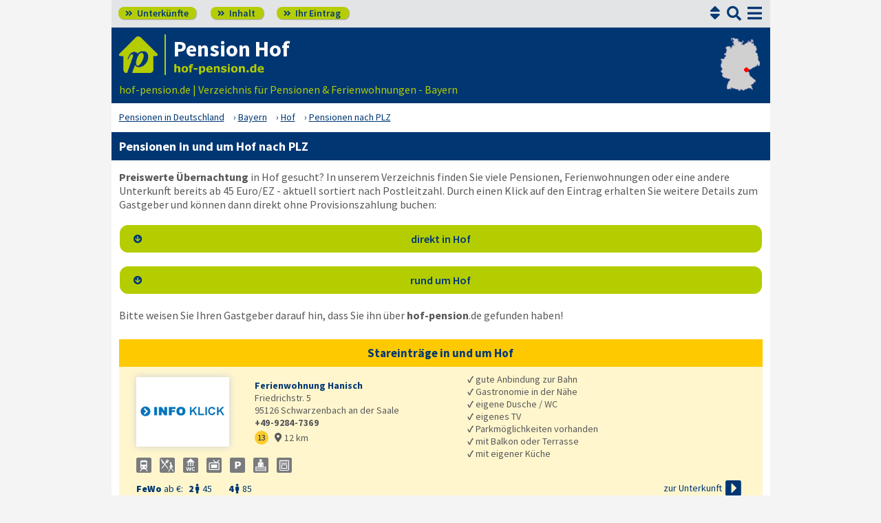

--- FILE ---
content_type: text/html; charset=UTF-8
request_url: https://www.deutsche-pensionen.de/pension-hof/
body_size: 11363
content:
<!DOCTYPE html>
<html lang="de">
<head>
<meta charset="utf-8">
<link rel="preload" href="https://www.deutsche-pensionen.de/fonts/fontawesome/webfonts/fa-solid-900.woff2?v=1.0.11" as="font" crossorigin>
<link rel="preload" href="https://www.deutsche-pensionen.de/fonts/ssp/WOFF2/TTF/SourceSansPro-Regular.ttf.woff2?v=1.0.11" as="font" crossorigin>
<link rel="preload" href="https://www.deutsche-pensionen.de/fonts/ssp/WOFF2/TTF/SourceSansPro-Semibold.ttf.woff2?v=1.0.11" as="font" crossorigin>
<link rel="preload" href="https://www.deutsche-pensionen.de/fonts/ssp/WOFF2/TTF/SourceSansPro-Bold.ttf.woff2?v=1.0.11" as="font" crossorigin>




<meta id="testViewport" name="viewport" content="width=device-width">
<script>
<!--
 if (screen.width < 320) {
		var mvp = document.getElementById('testViewport');
		mvp.setAttribute('content','width=320');
 }
 if (top.frames.length > 0) {
    top.location.href=self.location;
 }



//-->
</script>
<link name="cssDat" id="cssDat" rel="stylesheet" type="text/css" href="https://www.deutsche-pensionen.de/verzeichnis-_-P2.css?v=1.0.11">
<meta content="de" http-equiv="Language">
<meta name="robots" content="follow">
<meta name="description" content="▶️ Hof: 6 Pensionen, Zimmer, FeWo ab 45 € (Jan 2026) ✓ freundlich ✓ gepflegt ✓ ohne Provision ▶️ Direkt-Kontakt zum Vermieter - hier finden & buchen!">
<link rel="canonical" href="https://www.deutsche-pensionen.de/pension-hof/">
<link rel="shortcut icon" href="https://www.deutsche-pensionen.de/favicon.ico" title="Hof pension" />
<link rel="icon" type="image/png" href="https://www.deutsche-pensionen.de/favicon-96x96.png" sizes="96x96" />
<link rel="apple-touch-icon" href="https://www.deutsche-pensionen.de/apple-touch-icon-160x160.png">




<title>Pension Hof ➡️ preiswerte schöne Unterkunft finden</title>
<meta name="verification" content="9e0cf4b0f62da163612919440e3fb5b2" />

<meta name="referrer" content="origin">
	<script id="schemaItems" type="application/ld+json">{ "@context": "https://schema.org", "@type": "ItemList", "@id": "https://www.deutsche-pensionen.de/pension-hof/", "url": "https://www.deutsche-pensionen.de/pension-hof/", "name": "Pension Hof ➡️ preiswerte schöne Unterkunft finden", "numberOfItems": "6", "itemListElement": [ { "@type": "ListItem", "position": 1, "name":"Ferienwohnung Hanisch", "url":"95126-_zs_-ferienwohnung-hanisch.html" }, { "@type": "ListItem", "position": 2, "name":"Gästehaus Puchta", "url":"95030-_zs_-gaestehaus-puchta.html" }, { "@type": "ListItem", "position": 3, "name":"Ferienwohnung Pieper", "url":"95032-_zs_-ferienwohnung-pieper.html" }, { "@type": "ListItem", "position": 4, "name":"Apartment & Ferienwohnung Scholl", "url":"95028-_zs_-apartment-und-ferienwohnung-scholl.html" }, { "@type": "ListItem", "position": 5, "name":"Hotel Nevena", "url":"95028-_zs_-hotel-nevena.html" }, { "@type": "ListItem", "position": 6, "name":"Ferienwohnung Rosenhof", "url":"95028-_zs_-ferienwohnung-rosenhof.html" } ]}</script>
</head>


<body onLoad=" sortmenuAufBeiLaden();  sessionStorage.clear();">


<script type="text/javascript" src="https://www.deutsche-pensionen.de/js_eec.js?v=1.0.11" async></script>

			<span class="mobMenuHG">

				<a class="kopfnavi knpl" href="#ueh2stadt" title="Pensionsliste in und um Hof"><span class="fas">&#xf101;</span> Unterkünfte</a>			
								<a class="kopfnavi kninh" href="inhalt.html" title="Zur Inhaltsübersicht"><span class="fas">&#xf101;</span> Inhalt</a>
				
				
								<a class="kopfnavi knie" href="ihr-eintrag.html" title="Ihre Unterkunft eintragen & bewerben"><span class="fas">&#xf101;</span> Ihr Eintrag</a>


						
	
			<label for="kopfsf" class="fas kopfsf" onmousedown="suchfeldLeeren();">&#xf002;</label>
							<a href="#sprumaSort1" class="fas sortSprung" onClick="sortmenuAuf();" title="Zu den Sortiermöglichkeiten">&#xf0dc;</a>
				
			
		</span><!--mobMenüEndeHG-->
			
		
			<input type="checkbox" id="mmOX" class="mmOXinp">
			<label for="mmOX" class="mmOX">
				<span class="fa fa-bars mobmenuO"></span>
				<span class="fa fa-times mobmenuX"></span>
			</label>


			<div class="menu" onClick="menuZu();">
				<label for="mmOX"><div class="menuPunkte">
													<a class="hl" href="#stareintraege" title="Zu den Unterkünften" onClick="menuZu(); " >Unterkünfte</a>
									<div class="menuSub">
<a href="#sortierleisteMobE1" title="Zur Sortierung nach der Postleitzahl">sortiert nach Lage (PLZ)</a>
<a href="verzeichnis-dz.html#sortierleisteMobE1" title="Zur Sortierung nach Preis für 2 Personen">sortiert nach Preis (2 Pers.)</a>
<a href="#sprumaSort1" title="Weitere Sortiermöglichkeiten" onClick="sortmenuAuf();" >weitere Sortierungen</a>
</div><!--menuSub ENDE-->
									<a class="std" href="inhalt.html" title="Erläuterungen der einzelnen Menüpunkte"  onClick="menuZu(); " >Inhalt</a>
									<!--Kein Sub-Menü!-->
									<a class="std" href="ihr-eintrag.html" title="Hier können Sie Ihre Unterkunft auf www.hof-pension.de eintragen."  onClick="menuZu(); " >Ihr Eintrag</a>
									<!--Kein Sub-Menü!-->
									<a class="std" href="aktuelles.html" title="Neue Einträge auf www.hof-pension.de sowie aktuelle Meldungen aus den Unterkünften"  onClick="menuZu(); " >Aktuelles</a>
									<!--Kein Sub-Menü!-->
									<a class="std" href="infos-stadt-hof.html" title="Infos zur Stadt Hof"  onClick="menuZu(); " >Infos zur Stadt </a>
									<!--Kein Sub-Menü!-->
			
				</div></label><!--menuPunkte Ende-->
			</div><!-- div menu ENDE-->







<div class="menuPH"></div>

	<a class="spruma" id="top"></a>
	<div class="ganzeSeite">
		
	
		<div class="kopf pKopf">
	
									<input class="kopfsf" id="kopfsf" type="checkbox" onChange="document.getElementById('suchfeld').focus();">
			<div class="kopfsf">
				<form name="sufu" id="sufu" method="post" action="https://www.deutsche-pensionen.de/suchseite.html">
				<span class="kopfsftxt">Suche Unterkunft in</span>
				<input class="dblau" name="suchfeld" id="suchfeld" type="text" placeholder="(Stadtname oder PLZ)" onblur="versenden();"><span class="fas sfl1" onclick="versenden();">&#xf002;</span>
				</form>
			</div>



	
	
								<div class="iconzeileTab"><div class="iconzeile">
					<a class="iconlink" href="https://www.deutsche-pensionen.de/pension-hof/"
						 title="Gastgeber-Verzeichnis für Hof"><img src="https://www.deutsche-pensionen.de/bilder/dp-icon.png" alt="Icon deutsche-pensionen.de"></a>



					
					<div class="a1deupen">
						<strong class="sitreaus orig_H1">Pension Hof</strong>						<br><span class="zdNhkProj"><img src="https://www.deutsche-pensionen.de/_dompic/hof-72-0-invstd.png" alt="hof-pension.de" 
																				style="width:133px; "></span>					</div>



					



				</div></div>


								<span class="a1su">				
				hof-pension.de | Verzeichnis für Pensionen & Ferienwohnungen - Bayern				</span>



				<a class="kopfkarte" href="https://www.deutsche-pensionen.de/landkarte.html" title="preiswerte Gastgeber in Deutschland via Landkarte finden" style="height:clamp(77px, 100%, 100%); width:57px;"><img src="https://www.deutsche-pensionen.de/bilder/kopfkarten/hof.png" alt="Mini-Karte mit Lage der Region Hof in Rot, Link zur großen Karte mit Pensionsportalen in ganz Deutschland" style="width:57px; height:77px;"></a>


			</div><!--Kopf ende-->
				
	

			


				<div class="breadcrumbs">
						<ul class="breadcrumbs" itemscope itemtype="https://schema.org/BreadcrumbList">
<li itemprop="itemListElement" itemscope itemtype="https://schema.org/ListItem" class="bcoe">
<a itemprop="item" href="https://www.deutsche-pensionen.de" title="Pensionen in Deutschland">
<span itemprop="name">Pensionen in Deutschland</span></a>
<meta itemprop="position" content="1" />
</li>
<li itemprop="itemListElement" itemscope itemtype="https://schema.org/ListItem">
<a itemprop="item" href="https://www.deutsche-pensionen.de/Bayern.html" title="Bayern (Bundesland)">
<span itemprop="name">Bayern</span></a>
<meta itemprop="position" content="2" />
</li>
<li itemprop="itemListElement" itemscope itemtype="https://schema.org/ListItem">
<a itemprop="item" href="/pension-hof/" title="Hof ">
<span itemprop="name">Hof </span></a>
<meta itemprop="position" content="3" />
</li>
<li itemprop="itemListElement" itemscope itemtype="https://schema.org/ListItem">
<a itemprop="item" href="#stareintraege" title="Pensionen nach PLZ">
<span itemprop="name">Pensionen nach PLZ</span></a>
<meta itemprop="position" content="4" />
</li>

</ul>
				</div>

	
	
	
	

						
		
		





				


<div class="stdtxt">

	<h1>Pensionen in und um Hof nach PLZ</h1>

			<b>Preiswerte Übernachtung</b> in Hof gesucht? In unserem Verzeichnis finden Sie viele Pensionen, Ferienwohnungen oder eine andere Unterkunft bereits ab 45 Euro/EZ - aktuell sortiert nach Postleitzahl. Durch einen Klick auf den Eintrag erhalten Sie weitere Details zum Gastgeber und können dann direkt ohne Provisionszahlung buchen:
		
		
	<br>
	<span class="P2SB_Knoepfe">
		<a class="spruma" id="keinepassende"></a>
		<a class="grueKnoNachUnt" href="#stareintraege" title="direkt in Hof"><span class="nupf">&#xf0ab;</span><span>direkt in Hof</span></a>
		<br>
					<a  class="grueKnoNachUnt" href="#umgebung" title="rund um Hof"><span class="nupf">&#xf0ab;</span><span>rund um Hof</span></a><br class="usb">
				</span>

	

	Bitte weisen Sie Ihren Gastgeber darauf hin, dass Sie ihn über <span class="nowrap"><strong>hof-pension</strong>.de</span> gefunden haben!
	<br>
					

	
	

					
				
	<a class="spruma" id="ueberAdSense"></a>

				




			
										
					
					
									
					

				


     
<br>




	<a class="spruma" id="stareintraege"></a>
	

	<h2 class="tabUeber tu_w_hgdgelb at5">Stareinträge in und um Hof</h2>	
	
	
	
	
	

 
<span class="eintragstabelle seTab">

	<br class="usb"><a class="spruma" id="ferienwohnung-hanisch"></a><span class="ez_eintrag vSE" itemscope itemtype="https://schema.org/LodgingBusiness">
						<span class="vBild vbKR  vSE">
							
							 
							 <a href="95126-_zs_-ferienwohnung-hanisch.html" title="Schwarzenbach an der Saale: Ferienwohnung Hanisch"><img class="vsb vsbBreite" src="https://www.deutsche-pensionen.de/bilder/nkb.png" alt="Ferienwohnung Hanisch in Schwarzenbach an der Saale"  loading="lazy" itemprop="image"></a>						</span><!--vBildEnde-->
						

						<span class="vAdresse vSE">
							
							
							
								<strong class="dblau" itemprop="name"><a class="ern" href="95126-_zs_-ferienwohnung-hanisch.html" title="Schwarzenbach an der Saale: Ferienwohnung Hanisch">Ferienwohnung Hanisch</a><br></strong>
								<span itemprop="address" itemscope itemtype="https://schema.org/PostalAddress"><span itemprop="streetAddress">Friedrichstr. 5<br>
</span><span itemprop="postalCode">95126</span> <span itemprop="addressLocality">Schwarzenbach an der Saale<br></span>								</span>
								<b><span itemprop="telephone">+49-9284-7369</span><br></b>							
							<span><span class="a"><a class="segelb" href="#karteUmgebung" title="Zur Karte" onClick="bw('punktkarteUmg', 'https://www.deutsche-pensionen.de/_karte/_karte_umg_pension-hof_nr_13.png', 'akkKarteUmg','0')">13</a></span>
																
							<a class="mobKM hovtodblau" href="#karteUmgebung" title="Zur Karte" onClick="bw('punktkarteUmg', 'https://www.deutsche-pensionen.de/_karte/_karte_umg_pension-hof_nr_13.png', 'akkKarteUmg','0')"><span class="fa">&#xf3c5;</span> 12 km</a></span><br class="usb">
						</span>


													
							
								
							
								<span class="vPreiseZ vSE"><b class="dblau"><span><span class="mprTxt">FeWo <span class="fwreg">ab &euro;:</span></span><span class="mprPrZ"><span class="mprPr"><span class="mAbstM">2<span class="fa" title="Personen">&#xf183;</span></span> <span class="fwreg">45</span></span>
<span class="mprPr"><span class="mAbstM">4<span class="fa" title="Personen">&#xf183;</span></span> <span class="fwreg">85</span></span>
</span><!--mprPrZ--></span></b><br class="usb"></span>

									
									
		
							
							 
							
							
							<span class="vSymbole vSE"><span>
							<span class="mitTT sin si_pens-bahnanbindung" ontouchstart="toggleNext(this);"></span>
<span name="ttem" class="ttInhalt" ontouchstart="toggleThis(this);">gute Anbindung zur Bahn</span>

<span class="mitTT sin si_pens-gastronah" ontouchstart="toggleNext(this);"></span>
<span name="ttem" class="ttInhalt" ontouchstart="toggleThis(this);">Gastronomie in der Nähe</span>

<span class="mitTT sin si_pens-dusche-wc" ontouchstart="toggleNext(this);"></span>
<span name="ttem" class="ttInhalt" ontouchstart="toggleThis(this);">eigene Dusche / WC</span>

<span class="mitTT sin si_pens-tv" ontouchstart="toggleNext(this);"></span>
<span name="ttem" class="ttInhalt" ontouchstart="toggleThis(this);">eigenes TV</span>

<span class="mitTT sin si_pens-parkmoeglichkeiten" ontouchstart="toggleNext(this);"></span>
<span name="ttem" class="ttInhalt" ontouchstart="toggleThis(this);">Parkmöglichkeiten vorhanden</span>

<span class="mitTT sin si_pens-balkon-terrasse" ontouchstart="toggleNext(this);"></span>
<span name="ttem" class="ttInhalt" ontouchstart="toggleThis(this);">mit Balkon oder Terrasse</span>

<span class="mitTT sin si_pens-eigene-kueche" ontouchstart="toggleNext(this);"></span>
<span name="ttem" class="ttInhalt" ontouchstart="toggleThis(this);">mit eigener Küche</span>

							</span></span>
													<span class="taL vTextBreit vSE">
								<span><b>✓</b> gute Anbindung zur Bahn<br></span><span><b>✓</b> Gastronomie in der Nähe<br></span><span><b>✓</b> eigene Dusche / WC<br></span><span><b>✓</b> eigenes TV<br></span><span><b>✓</b> Parkmöglichkeiten vorhanden<br></span><span><b>✓</b> mit Balkon oder Terrasse<br></span><span><b>✓</b> mit eigener Küche<br></span>							</span>
											
							
						
							
													<span class="vInfo vSE"><span class="inlbl vaM"><a href="95126-_zs_-ferienwohnung-hanisch.html" title="Schwarzenbach an der Saale b. Hof: Ferienwohnung Hanisch"><span class="dpzu1">zur Unterkunft</span> <span class="nurMobil dpzu2">Info</span> <span class="fa">&#xf152;</span></a></span></span>
														
							
						
						
					</span><!--ez_eintrag Ende-->	


					

 	
	<span class="ez_FV vSE"><b>Für Vermieter:</b> Interesse an einem Stareintrag?<br class="usb"> <a class="pfli_fltstd" href="ihr-eintrag-se.html" title="Für Vermieter: Stareintrag buchen!">Hier klicken für mehr <span class="inflang">Informationen</span><span class="usb"> / </span><span class="infkurz">Infos</span></a>
	</span>
	

</span><!--Eintragstabelle ENDE-->     


<br>



	<a class="spruma" id="ueh2stadt"></a>
		<a class="spruma" id="sortierleisteMobE1B"></a>
	

	<a class="spruma" id="karte"></a>
<h2 class="tabUeber tu_w_hgdb at5">Pensionen etc. direkt in Hof</h2>	
	
	
	
	
	

 
<span class="eintragstabelle">

	<span class="kartenbereichTab kbtNorKarte">



	<input type="checkbox" id="akkKarte" class="akkKarte">
	<label for="akkKarte" class="akKnopf akkKarte at10" onClick="kartezentr('punktkarte', 'https://www.deutsche-pensionen.de/_karte/_karte_pension-hof.png')" title="Kartenansicht öffnen/schließen">
			Kartenansicht
			<span class="fa akkAuf">&#xf13a;</span>
			<span class="fa akkZu">&#xf139;</span>
		
	</label>
	<span class="ausklappKarte">
		<span class="kasutext">
					Kartensuche: Klick auf die Punkte <img class="vaM" src="https://www.deutsche-pensionen.de/bilder/kp-bsp.png" alt="(0)" style="width:17px; height:17px;">  führt zum Detaileintrag<br>
		</span>
		
				

					<span class="inhaltKartenbereich">
								<span class="inhaltKBpunkte" id="punktkartescroll">
									<span class="kartenanker" id="karteStadt"></span>

						
			<img name="punktkarte" id="punktkarte" 
					src="https://www.deutsche-pensionen.de/_karte/_karte_pension-hof.png"
					alt="Karte mit Pensionen und anderen Unterkünften in Hof" usemap="#Punktkarte"
					style="width:450px; height:342px;">
			
			<!-- Linkmap-->
			<map name="Punktkarte">
			<area shape="circle" coords="278,163,8" href="#ferienwohnung-rosenhof" alt="14: Ferienwohnung Rosenhof" title="14: Ferienwohnung Rosenhof">
<area shape="circle" coords="312,150,8" href="#hotel-nevena" alt="2: Hotel Nevena" title="2: Hotel Nevena">
<area shape="circle" coords="292,88,8" href="#apartment-und-ferienwohnung-scholl" alt="3: Apartment & Ferienwohnung Scholl" title="3: Apartment & Ferienwohnung Scholl">
<area shape="circle" coords="123,180,8" href="#gaestehaus-puchta" alt="4: Gästehaus Puchta" title="4: Gästehaus Puchta">
<area shape="circle" coords="168,259,8" href="#ferienwohnung-pieper" alt="5: Ferienwohnung Pieper" title="5: Ferienwohnung Pieper">
<area shape="circle" coords="350,324,8" href="#ferienwohnung-hanisch" alt="13: Ferienwohnung Hanisch in Schwarzenbach an der Saale" title="13: Ferienwohnung Hanisch in Schwarzenbach an der Saale">
			</map>
			
			</span>

			<span class="inhaltKBumgebung">
							<a href="#umgebung" title="Zur Umgebung Hof"><img src="bilder/umgebungskarte_klein.png" class="ugkk" alt="Die Umgebungskarte" style="width:160px; height:126px;"><br></a>
				 <a class="pfli_fltstd aglink" href="#umgebung" title="Zur Umgebung Hof"><b>Unterkünfte im Umland</b></a>
							 
			</span>
			
			
		</span><!--inhaltKartenbereich ENDE-->
	</span><!--ausklappKarte ENDE-->
</span>					<a class="spruma" id="sprumaSort1"></a>	
		<span class="sortierbereich"><a class="spruma" id="sortierleisteMobE1"></a>				<input type="checkbox" id="akkSort1" class="akkSort1">
				<label for="akkSort1" class="akKnopf akkSortAllg akkSort1">
						Sortierung nach: PLZ						<span class="fa akkAuf">&#xf13a;</span>
						<span class="fa akkZu">&#xf139;</span>
					
				</label><br>
				

		<span class="inhaltSortierleiste">
				<a class="spruma" id="sortierleiste1"></a>
					




					
					<input type="checkbox" id="shMehr" class="shMehr">
					<label for="shMehr" class="shMehr" title="Informationen zur Sortierung"><img class="fzRota " src="https://www.deutsche-pensionen.de/bilder/fz.png" alt="?" aria-hidden="true"></label>
										
					<span class="shText" name="sortHinweis">
						Die untenstehende Liste kann sortiert werden.<br>
						Für eine Sortierung der Liste der Unterkünfte bitte auf das gewünschte Kriterium klicken.<br>
						Hinweis: Die gelb unterlegten Stareinträge bleiben von der Sortierung ausgenommen und stehen immer am Tabellenkopf; danach folgen die Bildeinträge

						und schließlich die restlichen sortierten Einträge (beide jeweils in sich sortiert)!					</span>					

	









					
					<span class="sl_lp">
						<br class="usb"><span class="korange"><b> Postleitzahl</b></span><br class="usb"><a class="pfli_fltstd" href="verzeichnis-km.html" title="Zur Sortierung nach Entfernung zum Zentrum">km zur City</a><br class="usb"><br class="usb"><a class="pfli_fltstd" href="verzeichnis-ez.html" title="Zur Sortierung nach Preis für eine Person">Preis: 1 Pers.</a><br class="usb"><a class="pfli_fltstd" href="verzeichnis-dz.html" title="Zur Sortierung nach Preis für zwei Personen">Preis: 2 Pers.</a><br class="usb"><a class="pfli_fltstd" href="verzeichnis-3z.html" title="Zur Sortierung nach Preis für drei Personen">Preis: 3 Pers.</a><br class="usb"><a class="pfli_fltstd" href="verzeichnis-ferienwohnung.html" title="Zur Sortierung nach Preis der Ferienwohnung">Preis: FeWo</a>						
					</span>

				
				
		</span><!--inhaltSortierleiste ENDE-->
	</span>
	<a class="spruma" id="haupttabelle"></a><br class="usb"><a class="spruma" id="gaestehaus-puchta"></a><span class="ez_eintrag" itemscope itemtype="https://schema.org/LodgingBusiness">
						<span class="vBild">
							
							 
							 									<img class="vsb vsbKS vsbBreite" src="https://www.deutsche-pensionen.de/bilder/nkbkl.png" itemprop="image"  loading="lazy" alt="Kein Bild">
															</span><!--vBildEnde-->
						

						<span class="vAdresse">
							
							
							
								<strong class="dblau" itemprop="name">Gästehaus Puchta<br></strong>
								<span itemprop="address" itemscope itemtype="https://schema.org/PostalAddress"><span itemprop="streetAddress">Alte Helmbrechtser Straße 34<br>
</span><span itemprop="postalCode">95030</span> <span itemprop="addressLocality">Hof<br></span>								</span>
								<b><span itemprop="telephone" class="sezep">+49-9281-1604366</span><br></b>							
							<span><span class="a"><a href="#karteStadt" title="Zur Karte" onClick="bw('punktkarte', 'https://www.deutsche-pensionen.de/_karte/_karte_pension-hof_nr_4.png', 'akkKarte' ,'0')">4</a></span>
																
							<a class="mobKM hovtodblau" href="#karteStadt" title="Zur Karte" onClick="bw('punktkarte', 'https://www.deutsche-pensionen.de/_karte/_karte_pension-hof_nr_4.png', 'akkKarte' ,'0')"><span class="fa">&#xf3c5;</span> 5 km</a></span><br class="usb">
						</span>


													
							
								
							
								<span class="vPreiseZ"><b class="dblau"><span><span class="mprTxt">Zi. <span class="fwreg">ab &euro;:</span></span><span class="mprPrZ"><span class="mprPr"><span class="mAbstM">1<span class="fa" title="Person">&#xf183;</span></span> <span class="fwreg">a.A.</span></span>
<span class="mprPr"><span class="mAbstM">2<span class="fa" title="Personen">&#xf183;</span></span> <span class="fwreg">a.A.</span></span>
</span><!--mprPrZ--></span></b><br class="usb"></span>

									
									
		
							
							 
							
							
							<span class="vSymbole"><span>
							<span class="mitTT sin si_pens-gastro-im-haus" ontouchstart="toggleNext(this);"></span>
<span name="ttem" class="ttInhalt" ontouchstart="toggleThis(this);">Gastronomie im Haus</span>

<span class="mitTT sin si_pens-fruehstuecksraum" ontouchstart="toggleNext(this);"></span>
<span name="ttem" class="ttInhalt" ontouchstart="toggleThis(this);">mit Frühstücksraum</span>

<span class="mitTT sin si_pens-parkmoeglichkeiten" ontouchstart="toggleNext(this);"></span>
<span name="ttem" class="ttInhalt" ontouchstart="toggleThis(this);">Parkmöglichkeiten vorhanden</span>

<span class="mitTT sin si_pens-saal-feierlichkeiten" ontouchstart="toggleNext(this);"></span>
<span name="ttem" class="ttInhalt" ontouchstart="toggleThis(this);">Saal für Feierlichkeiten verfügbar</span>

							</span></span>
													<span class="taL vTextBreit">
								<span><b>✓</b> Gastronomie im Haus<br></span><span><b>✓</b> mit Frühstücksraum<br></span><span><b>✓</b> Parkmöglichkeiten vorhanden<br></span><span><b>✓</b> Saal für Feierlichkeiten verfügbar<br></span>							</span>
											
							
						
							
													<span class="vInfo"><span class="inlbl vaM"></span></span>
														
							
						
						
					</span><!--ez_eintrag Ende-->	
<br class="usb"><a class="spruma" id="ferienwohnung-pieper"></a><span class="ez_eintrag" itemscope itemtype="https://schema.org/LodgingBusiness">
						<span class="vBild">
							
							 
							 <a href="95032-_zs_-ferienwohnung-pieper.html" title="Hof: Ferienwohnung Pieper"><img class="vsb vsbBreite" src="https://www.deutsche-pensionen.de/bilder/nkb.png" alt="Ferienwohnung Pieper in Hof"  loading="lazy" itemprop="image"></a>						</span><!--vBildEnde-->
						

						<span class="vAdresse">
							
							
							
								<strong class="dblau" itemprop="name"><a class="ern" href="95032-_zs_-ferienwohnung-pieper.html" title="Hof: Ferienwohnung Pieper">Ferienwohnung Pieper</a><br></strong>
								<span itemprop="address" itemscope itemtype="https://schema.org/PostalAddress"><span itemprop="streetAddress">Pirk 6<br>
</span><span itemprop="postalCode">95032</span> <span itemprop="addressLocality">Hof<br></span>								</span>
								<b><span itemprop="telephone">+49-9292-943399</span><br></b>							
							<span><span class="a"><a href="#karteStadt" title="Zur Karte" onClick="bw('punktkarte', 'https://www.deutsche-pensionen.de/_karte/_karte_pension-hof_nr_5.png', 'akkKarte' ,'0')">5</a></span>
																
							<a class="mobKM hovtodblau" href="#karteStadt" title="Zur Karte" onClick="bw('punktkarte', 'https://www.deutsche-pensionen.de/_karte/_karte_pension-hof_nr_5.png', 'akkKarte' ,'0')"><span class="fa">&#xf3c5;</span> 6 km</a></span><br class="usb">
						</span>


													
							
								
							
								<span class="vPreiseZ"><b class="dblau"><span><span class="mprTxt">Zi. <span class="fwreg">ab &euro;:</span></span><span class="mprPrZ"><span class="mprPr"><span class="mAbstM">1<span class="fa" title="Person">&#xf183;</span></span> <span class="fwreg">a.A.</span></span>
<span class="mprPr"><span class="mAbstM">2<span class="fa" title="Personen">&#xf183;</span></span> <span class="fwreg">a.A.</span></span>
</span><!--mprPrZ--><br><span class="mprTxt">FeWo <span class="fwreg">ab &euro;:</span></span><span class="mprPrZ"><span class="mprPr"><span class="fwreg">a.A.</span></span></span><!--mprPrZ--></span></b><br class="usb"></span>

									
									
		
							
							 
							
							
							<span class="vSymbole"><span>
							<span class="mitTT sin si_pens-im-gruenen-gelegen" ontouchstart="toggleNext(this);"></span>
<span name="ttem" class="ttInhalt" ontouchstart="toggleThis(this);">im Grünen gelegen</span>

<span class="mitTT sin si_pens-gastro-im-haus" ontouchstart="toggleNext(this);"></span>
<span name="ttem" class="ttInhalt" ontouchstart="toggleThis(this);">Gastronomie im Haus</span>

<span class="mitTT sin si_pens-parkmoeglichkeiten" ontouchstart="toggleNext(this);"></span>
<span name="ttem" class="ttInhalt" ontouchstart="toggleThis(this);">Parkmöglichkeiten vorhanden</span>

<span class="mitTT sin si_pens-saal-feierlichkeiten" ontouchstart="toggleNext(this);"></span>
<span name="ttem" class="ttInhalt" ontouchstart="toggleThis(this);">Saal für Feierlichkeiten verfügbar</span>

							</span></span>
													<span class="taL vTextBreit">
								<span><b>✓</b> im Grünen gelegen<br></span><span><b>✓</b> Gastronomie im Haus<br></span><span><b>✓</b> Parkmöglichkeiten vorhanden<br></span><span><b>✓</b> Saal für Feierlichkeiten verfügbar<br></span>							</span>
											
							
						
							
													<span class="vInfo"><span class="inlbl vaM"><a href="95032-_zs_-ferienwohnung-pieper.html" title="Hof: Ferienwohnung Pieper"><span class="dpzu1">zur Unterkunft</span> <span class="nurMobil dpzu2">Info</span> <span class="fa">&#xf152;</span></a></span></span>
														
							
						
						
					</span><!--ez_eintrag Ende-->	
<br class="usb"><a class="spruma" id="apartment-und-ferienwohnung-scholl"></a><span class="ez_eintrag" itemscope itemtype="https://schema.org/LodgingBusiness">
						<span class="vBild">
							
							 
							 <a href="95028-_zs_-apartment-und-ferienwohnung-scholl.html" title="Hof: Apartment & Ferienwohnung Scholl"><img class="vsb vsbBreite" src="https://www.deutsche-pensionen.de/bilder/nkb.png" alt="Apartment & Ferienwohnung Scholl in Hof"  loading="lazy" itemprop="image"></a>						</span><!--vBildEnde-->
						

						<span class="vAdresse">
							
							
							
								<strong class="dblau" itemprop="name"><a class="ern" href="95028-_zs_-apartment-und-ferienwohnung-scholl.html" title="Hof: Apartment & Ferienwohnung Scholl">Apartment & Ferienwohnung Scholl</a><br></strong>
								<span itemprop="address" itemscope itemtype="https://schema.org/PostalAddress"><span itemprop="streetAddress">Brunhildweg 8<br>
</span><span itemprop="postalCode">95028</span> <span itemprop="addressLocality">Hof<br></span>								</span>
								<b><span itemprop="telephone">+49-9281-86384</span><br></b>							
							<span><span class="a"><a href="#karteStadt" title="Zur Karte" onClick="bw('punktkarte', 'https://www.deutsche-pensionen.de/_karte/_karte_pension-hof_nr_3.png', 'akkKarte' ,'218')">3</a></span>
																
							<a class="mobKM hovtodblau" href="#karteStadt" title="Zur Karte" onClick="bw('punktkarte', 'https://www.deutsche-pensionen.de/_karte/_karte_pension-hof_nr_3.png', 'akkKarte' ,'218')"><span class="fa">&#xf3c5;</span> 1 km</a></span><br class="usb">
						</span>


													
							
								
							
								<span class="vPreiseZ"><b class="dblau"><span><span class="mprTxt">Zi. <span class="fwreg">ab &euro;:</span></span><span class="mprPrZ"><span class="mprPr"><span class="mAbstM">1<span class="fa" title="Person">&#xf183;</span></span> <span class="fwreg">a.A.</span></span>
<span class="mprPr"><span class="mAbstM">2<span class="fa" title="Personen">&#xf183;</span></span> <span class="fwreg">60</span></span>
</span><!--mprPrZ--><br><span class="mprTxt">FeWo <span class="fwreg">ab &euro;:</span></span><span class="mprPrZ"><span class="mprPr"><span class="mAbstM">1<span class="fa" title="Personen">&#xf183;</span></span> <span class="fwreg">55</span></span>
<span class="mprPr"><span class="mAbstM">4<span class="fa" title="Personen">&#xf183;</span></span> <span class="fwreg">a.A.</span></span>
</span><!--mprPrZ--></span></b><br class="usb"></span>

									
									
		
							
							 
							
							
							<span class="vSymbole"><span>
							<span class="mitTT sin si_pens-zentrumsnah" ontouchstart="toggleNext(this);"></span>
<span name="ttem" class="ttInhalt" ontouchstart="toggleThis(this);">zentrumsnah gelegen</span>

<span class="mitTT sin si_pens-im-gruenen-gelegen" ontouchstart="toggleNext(this);"></span>
<span name="ttem" class="ttInhalt" ontouchstart="toggleThis(this);">im Grünen gelegen</span>

<span class="mitTT sin si_pens-dusche-wc" ontouchstart="toggleNext(this);"></span>
<span name="ttem" class="ttInhalt" ontouchstart="toggleThis(this);">eigene Dusche / WC</span>

<span class="mitTT sin si_pens-tv" ontouchstart="toggleNext(this);"></span>
<span name="ttem" class="ttInhalt" ontouchstart="toggleThis(this);">eigenes TV</span>

<span class="mitTT sin si_pens-balkon-terrasse" ontouchstart="toggleNext(this);"></span>
<span name="ttem" class="ttInhalt" ontouchstart="toggleThis(this);">mit Balkon oder Terrasse</span>

<span class="mitTT sin si_pens-wlan" ontouchstart="toggleNext(this);"></span>
<span name="ttem" class="ttInhalt" ontouchstart="toggleThis(this);">kabelloser Internetanschluss (WLAN)</span>

<span class="mitTT sin si_pens-nichtraucher" ontouchstart="toggleNext(this);"></span>
<span name="ttem" class="ttInhalt" ontouchstart="toggleThis(this);">Nichtrauchereinrichtung</span>

							</span></span>
													<span class="taL vTextBreit">
								<span><b>✓</b> zentrumsnah gelegen<br></span><span><b>✓</b> im Grünen gelegen<br></span><span><b>✓</b> eigene Dusche / WC<br></span><span><b>✓</b> eigenes TV<br></span><span><b>✓</b> mit Balkon oder Terrasse<br></span><span><b>✓</b> kabelloser Internetanschluss (WLAN)<br></span><span><b>✓</b> Nichtrauchereinrichtung<br></span>							</span>
											
							
						
							
													<span class="vInfo"><span class="inlbl vaM"><a href="95028-_zs_-apartment-und-ferienwohnung-scholl.html" title="Hof: Apartment & Ferienwohnung Scholl"><span class="dpzu1">zur Unterkunft</span> <span class="nurMobil dpzu2">Info</span> <span class="fa">&#xf152;</span></a></span></span>
														
							
						
						
					</span><!--ez_eintrag Ende-->	
<br class="usb"><a class="spruma" id="hotel-nevena"></a><span class="ez_eintrag" itemscope itemtype="https://schema.org/LodgingBusiness">
						<span class="vBild">
							
							 
							 									<img class="vsb vsbKS vsbBreite" src="https://www.deutsche-pensionen.de/bilder/nkbkl.png" itemprop="image"  loading="lazy" alt="Kein Bild">
															</span><!--vBildEnde-->
						

						<span class="vAdresse">
							
							
							
								<strong class="dblau" itemprop="name">Hotel Nevena<br></strong>
								<span itemprop="address" itemscope itemtype="https://schema.org/PostalAddress"><span itemprop="streetAddress">Jaspisstein 19<br>
</span><span itemprop="postalCode">95028</span> <span itemprop="addressLocality">Hof<br></span>								</span>
								<b><span itemprop="telephone">+49-9281-40763</span><br></b>							
							<span><span class="a"><a href="#karteStadt" title="Zur Karte" onClick="bw('punktkarte', 'https://www.deutsche-pensionen.de/_karte/_karte_pension-hof_nr_2.png', 'akkKarte' ,'233')">2</a></span>
																
							<a class="mobKM hovtodblau" href="#karteStadt" title="Zur Karte" onClick="bw('punktkarte', 'https://www.deutsche-pensionen.de/_karte/_karte_pension-hof_nr_2.png', 'akkKarte' ,'233')"><span class="fa">&#xf3c5;</span> 1 km</a></span><br class="usb">
						</span>


													
							
								
							
								<span class="vPreiseZ"><b class="dblau"><span><span class="mprTxt">Zi. <span class="fwreg">ab &euro;:</span></span><span class="mprPrZ"><span class="mprPr"><span class="mAbstM">1<span class="fa" title="Person">&#xf183;</span></span> <span class="fwreg">a.A.</span></span>
<span class="mprPr"><span class="mAbstM">2<span class="fa" title="Personen">&#xf183;</span></span> <span class="fwreg">a.A.</span></span>
<span class="mprPr"><span class="mAbstM">3<span class="fa" title="Personen">&#xf183;</span></span> <span class="fwreg">a.A.</span></span>
</span><!--mprPrZ--></span></b><br class="usb"></span>

									
									
		
							
							 
							
							
							<span class="vSymbole"><span>
							<span class="mitTT sin si_pens-zentrumsnah" ontouchstart="toggleNext(this);"></span>
<span name="ttem" class="ttInhalt" ontouchstart="toggleThis(this);">zentrumsnah gelegen</span>

<span class="mitTT sin si_pens-gastro-im-haus" ontouchstart="toggleNext(this);"></span>
<span name="ttem" class="ttInhalt" ontouchstart="toggleThis(this);">Gastronomie im Haus</span>

<span class="mitTT sin si_pens-dusche-wc" ontouchstart="toggleNext(this);"></span>
<span name="ttem" class="ttInhalt" ontouchstart="toggleThis(this);">eigene Dusche / WC</span>

<span class="mitTT sin si_pens-parkmoeglichkeiten" ontouchstart="toggleNext(this);"></span>
<span name="ttem" class="ttInhalt" ontouchstart="toggleThis(this);">Parkmöglichkeiten vorhanden</span>

							</span></span>
													<span class="taL vTextBreit">
								<span><b>✓</b> zentrumsnah gelegen<br></span><span><b>✓</b> Gastronomie im Haus<br></span><span><b>✓</b> eigene Dusche / WC<br></span><span><b>✓</b> Parkmöglichkeiten vorhanden<br></span>							</span>
											
							
						
							
													<span class="vInfo"><span class="inlbl vaM"></span></span>
														
							
						
						
					</span><!--ez_eintrag Ende-->	
<br class="usb"><a class="spruma" id="ferienwohnung-rosenhof"></a><span class="ez_eintrag" itemscope itemtype="https://schema.org/LodgingBusiness">
						<span class="vBild">
							
							 
							 <a href="95028-_zs_-ferienwohnung-rosenhof.html" title="Hof: Ferienwohnung Rosenhof"><img class="vsb vsbBreite" src="https://www.deutsche-pensionen.de/bilder/nkb.png" alt="Ferienwohnung Rosenhof in Hof"  loading="lazy" itemprop="image"></a>						</span><!--vBildEnde-->
						

						<span class="vAdresse">
							
							
							
								<strong class="dblau" itemprop="name"><a class="ern" href="95028-_zs_-ferienwohnung-rosenhof.html" title="Hof: Ferienwohnung Rosenhof">Ferienwohnung Rosenhof</a><br></strong>
								<span itemprop="address" itemscope itemtype="https://schema.org/PostalAddress"><span itemprop="streetAddress">Marienstraße 96<br>
</span><span itemprop="postalCode">95028</span> <span itemprop="addressLocality">Hof<br></span>								</span>
								<b><span itemprop="telephone" class="sezep">+49-176-39876220</span><br></b>							
							<span><span class="a"><a href="#karteStadt" title="Zur Karte" onClick="bw('punktkarte', 'https://www.deutsche-pensionen.de/_karte/_karte_pension-hof_nr_14.png', 'akkKarte' ,'207')">14</a></span>
																
							<a class="mobKM hovtodblau" href="#karteStadt" title="Zur Karte" onClick="bw('punktkarte', 'https://www.deutsche-pensionen.de/_karte/_karte_pension-hof_nr_14.png', 'akkKarte' ,'207')"><span class="fa">&#xf3c5;</span> 0 km</a></span><br class="usb">
						</span>


													
							
								
							
								<span class="vPreiseZ"><b class="dblau"><span><span class="mprTxt">FeWo <span class="fwreg">ab &euro;:</span></span><span class="mprPrZ"><span class="mprPr"><span class="mAbstM">1<span class="fa" title="Personen">&#xf183;</span></span> <span class="fwreg">55</span></span>
<span class="mprPr"><span class="mAbstM">4<span class="fa" title="Personen">&#xf183;</span></span> <span class="fwreg">85</span></span>
</span><!--mprPrZ--></span></b><br class="usb"></span>

									
									
		
							
							 
							
							
							<span class="vSymbole"><span>
							<span class="mitTT sin si_pens-zentrumsnah" ontouchstart="toggleNext(this);"></span>
<span name="ttem" class="ttInhalt" ontouchstart="toggleThis(this);">zentrumsnah gelegen</span>

<span class="mitTT sin si_pens-bahnanbindung" ontouchstart="toggleNext(this);"></span>
<span name="ttem" class="ttInhalt" ontouchstart="toggleThis(this);">gute Anbindung zur Bahn</span>

<span class="mitTT sin si_pens-gastronah" ontouchstart="toggleNext(this);"></span>
<span name="ttem" class="ttInhalt" ontouchstart="toggleThis(this);">Gastronomie in der Nähe</span>

<span class="mitTT sin si_pens-tv" ontouchstart="toggleNext(this);"></span>
<span name="ttem" class="ttInhalt" ontouchstart="toggleThis(this);">eigenes TV</span>

<span class="mitTT sin si_pens-mit-garten" ontouchstart="toggleNext(this);"></span>
<span name="ttem" class="ttInhalt" ontouchstart="toggleThis(this);">mit Garten oder Liegewiese</span>

<span class="mitTT sin si_pens-wlan" ontouchstart="toggleNext(this);"></span>
<span name="ttem" class="ttInhalt" ontouchstart="toggleThis(this);">kabelloser Internetanschluss (WLAN)</span>

<span class="mitTT sin si_pens-eigene-kueche" ontouchstart="toggleNext(this);"></span>
<span name="ttem" class="ttInhalt" ontouchstart="toggleThis(this);">mit eigener Küche</span>

<span class="mitTT sin si_pens-haustiere" ontouchstart="toggleNext(this);"></span>
<span name="ttem" class="ttInhalt" ontouchstart="toggleThis(this);">Haustiere erlaubt</span>

							</span></span>
													<span class="taL vTextBreit">
								<span><b>✓</b> zentrumsnah gelegen<br></span><span><b>✓</b> gute Anbindung zur Bahn<br></span><span><b>✓</b> Gastronomie in der Nähe<br></span><span><b>✓</b> eigenes TV<br></span><span><b>✓</b> mit Garten oder Liegewiese<br></span><span><b>✓</b> kabelloser Internetanschluss (WLAN)<br></span><span><b>✓</b> mit eigener Küche<br></span><span><b>✓</b> Haustiere erlaubt<br></span>							</span>
											
							
						
							
													<span class="vInfo"><span class="inlbl vaM"><a href="95028-_zs_-ferienwohnung-rosenhof.html" title="Hof: Ferienwohnung Rosenhof"><span class="dpzu1">zur Unterkunft</span> <span class="nurMobil dpzu2">Info</span> <span class="fa">&#xf152;</span></a></span></span>
														
							
						
						
					</span><!--ez_eintrag Ende-->	


					

 
</span><!--Eintragstabelle ENDE-->					
			
					
				
		
		<br>

     






	<a class="spruma" id="sortierleisteMobE2B"></a>
	

	<a class="spruma" id="umgebung"></a>
<h2 class="tabUeber tu_w_hgdb at5">Pensionen etc. rund um Hof</h2>	
	
	
	
	
	

 
<span class="eintragstabelle">

						
<span class="kartenbereichTab kbtNorKarte">
		


		<input type="checkbox" id="akkKarteUmg" class="akkKarteUmg">
		<label for="akkKarteUmg" class="akKnopf akkKarteUmg" onClick="kartezentr('punktkarteUmg', 'https://www.deutsche-pensionen.de/_karte/_karte_umg_pension-hof.png')" title="Kartenansicht Umgebung öffnen/schließen">
				Kartenansicht Umgebung
				<span class="fa akkAuf">&#xf13a;</span>
				<span class="fa akkZu">&#xf139;</span>
			
		</label>
		
		<span class="ausklappKarteUmg">
			<span class="kasutext">
				Kartensuche: Klick auf die Punkte <img class="vaM" src="https://www.deutsche-pensionen.de/bilder/kp-bsp.png" alt="(0)"  style="width:17px; height:17px;"> führt zum Detaileintrag<br>

			</span>

			
			<span class="inhaltKartenbereich">
				
				<span class="inhaltKBpunkte" id="punktkarteUmgscroll">
					<span class="kartenanker" id="karteUmgebung"></span>

									<img name="punktkarteUmg" id="punktkarteUmg" 
						src="https://www.deutsche-pensionen.de/_karte/_karte_umg_pension-hof.png"
						alt="Karte mit Pensionen und anderen Unterkünften rund um Hof" usemap="#PunktkarteUmg"
						style="width:450px; height:450px;">
					<!-- Linkmap-->
					<map name="PunktkarteUmg">
					<area shape="circle" coords="244,316,8" href="#ferienwohnung-hanisch" alt="13: Ferienwohnung Hanisch" title="13: Ferienwohnung Hanisch">
<area shape="circle" coords="17,281,8" target="_blank" href="https://www.deutsche-pensionen.de/pension-coburg/" alt="CO: coburg-pension.de" title="CO: coburg-pension.de">
<area shape="circle" coords="301,401,8" target="_blank" href="https://www.deutsche-pensionen.de/pension-fichtelgebirge/" alt="FI: fichtelgebirge-pension.de" title="FI: fichtelgebirge-pension.de">
<area shape="circle" coords="367,31,8" target="_blank" href="https://www.deutsche-pensionen.de/pension-plauen/" alt="PL: plauen-pensionen.de" title="PL: plauen-pensionen.de">
<area shape="circle" coords="346,106,8" target="_blank" href="https://www.deutsche-pensionen.de/pension-vogtland/" alt="VO: vogtland-pension.de" title="VO: vogtland-pension.de">
						<area shape="circle" coords="224,248,16" href="#karte" title="Zu den Unterkünften in Hof">
											</map>
					
				</span><!--inhaltKBpunkte  Umg ENDE-->
				<span class="inhaltKBumgebung">
					<a href="#karte" title="Zur Stadt Hof"><img src="bilder/verzeichniskarte_klein.png" class="ugkk" alt="Die Verzeichniskartekarte" style="width:120px; height:91px;"><br></a>
					 <a class="pfli_fltstd aglink" href="#karte" title="Zur Stadt Hof"><b>Unterkünfte in der Stadt</b></a>
				</span>
		
			
			

				
			</span><!--inhaltKartenbereich ENDE-->
			
		</span><!--ausklappKarteUmg ENDE-->
</span><a class="spruma" id="sprumaSort2"></a>	
		<span class="sortierbereich"><a class="spruma" id="sortierleisteMobE2"></a>				<input type="checkbox" id="akkSort2" class="akkSort2">
				<label for="akkSort2" class="akKnopf akkSortAllg akkSort2">
						Sortierung nach: PLZ						<span class="fa akkAuf">&#xf13a;</span>
						<span class="fa akkZu">&#xf139;</span>
					
				</label><br>
				

		<span class="inhaltSortierleiste">
				<a class="spruma" id="sortierleiste2"></a>
					




					
					<input type="checkbox" id="shMehr2" class="shMehr">
					<label for="shMehr2" class="shMehr" title="Informationen zur Sortierung"><img class="fzRota " src="https://www.deutsche-pensionen.de/bilder/fz.png" alt="?" aria-hidden="true"></label>
										
					<span class="shText" name="sortHinweis">
						Die untenstehende Liste kann sortiert werden.<br>
						Für eine Sortierung der Liste der Unterkünfte bitte auf das gewünschte Kriterium klicken.<br>
						Hinweis: Die gelb unterlegten Stareinträge bleiben von der Sortierung ausgenommen und stehen immer am Tabellenkopf; danach folgen die Bildeinträge

						(in sich sortiert)!					</span>					

	









					
					<span class="sl_lp">
						<br class="usb"><span class="korange"><b> Postleitzahl</b></span><br class="usb"><a class="pfli_fltstd" href="verzeichnis-km.html" title="Zur Sortierung nach Entfernung zum Zentrum">km zur City</a><br class="usb"><br class="usb"><a class="pfli_fltstd" href="verzeichnis-ez.html" title="Zur Sortierung nach Preis für eine Person">Preis: 1 Pers.</a><br class="usb"><a class="pfli_fltstd" href="verzeichnis-dz.html" title="Zur Sortierung nach Preis für zwei Personen">Preis: 2 Pers.</a><br class="usb"><a class="pfli_fltstd" href="verzeichnis-3z.html" title="Zur Sortierung nach Preis für drei Personen">Preis: 3 Pers.</a><br class="usb"><a class="pfli_fltstd" href="verzeichnis-ferienwohnung.html" title="Zur Sortierung nach Preis der Ferienwohnung">Preis: FeWo</a>						
					</span>

				
				
		</span><!--inhaltSortierleiste ENDE-->
	</span>
	<br class="usb"><a class="spruma" id="ferienwohnung-hanisch___2"></a><span class="ez_eintrag vSE" itemscope itemtype="https://schema.org/LodgingBusiness">
						<span class="vBild vbKR  vSE">
							
							 
							 <a href="95126-_zs_-ferienwohnung-hanisch.html" title="Schwarzenbach an der Saale: Ferienwohnung Hanisch"><img class="vsb vsbBreite" src="https://www.deutsche-pensionen.de/bilder/nkb.png" alt="Ferienwohnung Hanisch in Schwarzenbach an der Saale"  loading="lazy" itemprop="image"></a>						</span><!--vBildEnde-->
						

						<span class="vAdresse vSE">
							
							
							
								<strong class="dblau" itemprop="name"><a class="ern" href="95126-_zs_-ferienwohnung-hanisch.html" title="Schwarzenbach an der Saale: Ferienwohnung Hanisch">Ferienwohnung Hanisch</a><br></strong>
								<span itemprop="address" itemscope itemtype="https://schema.org/PostalAddress"><span itemprop="streetAddress">Friedrichstr. 5<br>
</span><span itemprop="postalCode">95126</span> <span itemprop="addressLocality">Schwarzenbach an der Saale<br></span>								</span>
								<b><span itemprop="telephone">+49-9284-7369</span><br></b>							
							<span><span class="a"><a class="segelb" href="#karteUmgebung" title="Zur Karte" onClick="bw('punktkarteUmg', 'https://www.deutsche-pensionen.de/_karte/_karte_umg_pension-hof_nr_13.png', 'akkKarteUmg','0')">13</a></span>
																
							<a class="mobKM hovtodblau" href="#karteUmgebung" title="Zur Karte" onClick="bw('punktkarteUmg', 'https://www.deutsche-pensionen.de/_karte/_karte_umg_pension-hof_nr_13.png', 'akkKarteUmg','0')"><span class="fa">&#xf3c5;</span> 12 km</a></span><br class="usb">
						</span>


													
							
								
							
								<span class="vPreiseZ vSE"><b class="dblau"><span><span class="mprTxt">FeWo <span class="fwreg">ab &euro;:</span></span><span class="mprPrZ"><span class="mprPr"><span class="mAbstM">2<span class="fa" title="Personen">&#xf183;</span></span> <span class="fwreg">45</span></span>
<span class="mprPr"><span class="mAbstM">4<span class="fa" title="Personen">&#xf183;</span></span> <span class="fwreg">85</span></span>
</span><!--mprPrZ--></span></b><br class="usb"></span>

									
									
		
							
							 
							
							
							<span class="vSymbole vSE"><span>
							<span class="mitTT sin si_pens-bahnanbindung" ontouchstart="toggleNext(this);"></span>
<span name="ttem" class="ttInhalt" ontouchstart="toggleThis(this);">gute Anbindung zur Bahn</span>

<span class="mitTT sin si_pens-gastronah" ontouchstart="toggleNext(this);"></span>
<span name="ttem" class="ttInhalt" ontouchstart="toggleThis(this);">Gastronomie in der Nähe</span>

<span class="mitTT sin si_pens-dusche-wc" ontouchstart="toggleNext(this);"></span>
<span name="ttem" class="ttInhalt" ontouchstart="toggleThis(this);">eigene Dusche / WC</span>

<span class="mitTT sin si_pens-tv" ontouchstart="toggleNext(this);"></span>
<span name="ttem" class="ttInhalt" ontouchstart="toggleThis(this);">eigenes TV</span>

<span class="mitTT sin si_pens-parkmoeglichkeiten" ontouchstart="toggleNext(this);"></span>
<span name="ttem" class="ttInhalt" ontouchstart="toggleThis(this);">Parkmöglichkeiten vorhanden</span>

<span class="mitTT sin si_pens-balkon-terrasse" ontouchstart="toggleNext(this);"></span>
<span name="ttem" class="ttInhalt" ontouchstart="toggleThis(this);">mit Balkon oder Terrasse</span>

<span class="mitTT sin si_pens-eigene-kueche" ontouchstart="toggleNext(this);"></span>
<span name="ttem" class="ttInhalt" ontouchstart="toggleThis(this);">mit eigener Küche</span>

							</span></span>
													<span class="taL vTextBreit vSE">
								<span><b>✓</b> gute Anbindung zur Bahn<br></span><span><b>✓</b> Gastronomie in der Nähe<br></span><span><b>✓</b> eigene Dusche / WC<br></span><span><b>✓</b> eigenes TV<br></span><span><b>✓</b> Parkmöglichkeiten vorhanden<br></span><span><b>✓</b> mit Balkon oder Terrasse<br></span><span><b>✓</b> mit eigener Küche<br></span>							</span>
											
							
						
							
													<span class="vInfo vSE"><span class="inlbl vaM"><a href="95126-_zs_-ferienwohnung-hanisch.html" title="Schwarzenbach an der Saale b. Hof: Ferienwohnung Hanisch"><span class="dpzu1">zur Unterkunft</span> <span class="nurMobil dpzu2">Info</span> <span class="fa">&#xf152;</span></a></span></span>
														
							
						
						
					</span><!--ez_eintrag Ende-->	

		<span class="ez_FV vSE"><b>Für Vermieter:</b> Interesse an einem Stareintrag?<br class="usb"> <a class="pfli_fltstd" href="ihr-eintrag-se.html" title="Für Vermieter: Stareintrag buchen!">Hier klicken für mehr 
									<span class="inflang">Informationen</span><span class="usb"> / </span><span class="infkurz">Infos</span></a>
		</span>
	
	

					

 
</span><!--Eintragstabelle ENDE-->	<span class="unTaTe">
	Alle angegebenen Preise sind als Untergrenze zu verstehen.<br class="usb">
	</span>





	



	<a class="spruma" id="portale"></a>
	

	<h2 class="tabUeber tu_w_hgdb">Weitere Portale in der Umgebung von Hof</h2>	
	
	
	
	
	

 
<span class="eintragstabelle">

				<br class="usb"><a class="spruma" id="up_coburg"></a><span class="umg_eintrag">
			
				<span class="vBild ugp">
					
					
										<a class="ugppm" href="https://www.deutsche-pensionen.de/pension-coburg/" title="Pensionen, Ferienwohnungen und weitere preiswerte Gastgeber in und um Coburg" target="_blank"><img class="umgb ugppm" src="https://www.deutsche-pensionen.de/bilder/umgebungsportal/coburg.png" alt="Umriss Coburg mit Link zu Pensionen in und um Coburg" loading="lazy"></a>
				</span>
				
				
				<span class="vUmgebungsportal"><span>
				<strong><a class="vorn" href="https://www.deutsche-pensionen.de/pension-coburg/" title="Pensionen, Privatzimmer und andere günstige Unterkünfte in und um Coburg" target="_blank">Coburg:</a></strong>
						
						Unter <a class="pfli_fltstd" href="https://www.deutsche-pensionen.de/pension-coburg/" title="Pensionen, Ferienhäuser und andere preiswerte Quartiere in und um Coburg" target="_blank"><span>www.coburg-pension.de</span></a> finden Sie Pensionen in und um Coburg!
						
										<br></span></span>
				
			</span><!--umg_eintrag ENDE-->
	
						<br class="usb"><a class="spruma" id="up_fichtelgebirge"></a><span class="umg_eintrag">
			
				<span class="vBild ugp">
					
					
										<a class="ugppm" href="https://www.deutsche-pensionen.de/pension-fichtelgebirge/" title="Pensionen, Ferienwohnungen und weitere preiswerte Gastgeber im Fichtelgebirge" target="_blank"><img class="umgb ugppm" src="https://www.deutsche-pensionen.de/bilder/umgebungsportal/fichtelgebirge.png" alt="Umriss Fichtelgebirge mit Link zu Pensionen im Fichtelgebirge" loading="lazy"></a>
				</span>
				
				
				<span class="vUmgebungsportal"><span>
				<strong><a class="vorn" href="https://www.deutsche-pensionen.de/pension-fichtelgebirge/" title="Pensionen, Privatzimmer und andere günstige Unterkünfte im Fichtelgebirge" target="_blank">Fichtelgebirge:</a></strong>
						
						Unter <a class="pfli_fltstd" href="https://www.deutsche-pensionen.de/pension-fichtelgebirge/" title="Pensionen, Ferienhäuser und andere preiswerte Quartiere im Fichtelgebirge" target="_blank"><span>www.fichtelgebirge-pension.de</span></a> finden Sie Pensionen im Fichtelgebirge!
						
										<br></span></span>
				
			</span><!--umg_eintrag ENDE-->
	
						<br class="usb"><a class="spruma" id="up_plauen"></a><span class="umg_eintrag">
			
				<span class="vBild ugp">
					
					
										<a class="ugppm" href="https://www.deutsche-pensionen.de/pension-plauen/" title="Pensionen, Ferienwohnungen und weitere preiswerte Gastgeber in und um Plauen" target="_blank"><img class="umgb ugppm" src="https://www.deutsche-pensionen.de/bilder/umgebungsportal/plauen.png" alt="Umriss Plauen mit Link zu Pensionen in und um Plauen" loading="lazy"></a>
				</span>
				
				
				<span class="vUmgebungsportal"><span>
				<strong><a class="vorn" href="https://www.deutsche-pensionen.de/pension-plauen/" title="Pensionen, Privatzimmer und andere günstige Unterkünfte in und um Plauen" target="_blank">Plauen:</a></strong>
						
						Unter <a class="pfli_fltstd" href="https://www.deutsche-pensionen.de/pension-plauen/" title="Pensionen, Ferienhäuser und andere preiswerte Quartiere in und um Plauen" target="_blank"><span>www.plauen-pensionen.de</span></a> finden Sie Pensionen in und um Plauen!
						
										<br></span></span>
				
			</span><!--umg_eintrag ENDE-->
	
						<br class="usb"><a class="spruma" id="up_vogtland"></a><span class="umg_eintrag">
			
				<span class="vBild ugp">
					
					
										<a class="ugppm" href="https://www.deutsche-pensionen.de/pension-vogtland/" title="Pensionen, Ferienwohnungen und weitere preiswerte Gastgeber im Vogtland" target="_blank"><img class="umgb ugppm" src="https://www.deutsche-pensionen.de/bilder/umgebungsportal/vogtland.png" alt="Umriss Vogtland mit Link zu Pensionen im Vogtland" loading="lazy"></a>
				</span>
				
				
				<span class="vUmgebungsportal"><span>
				<strong><a class="vorn" href="https://www.deutsche-pensionen.de/pension-vogtland/" title="Pensionen, Privatzimmer und andere günstige Unterkünfte im Vogtland" target="_blank">Vogtland:</a></strong>
						
						Unter <a class="pfli_fltstd" href="https://www.deutsche-pensionen.de/pension-vogtland/" title="Pensionen, Ferienhäuser und andere preiswerte Quartiere im Vogtland" target="_blank"><span>www.vogtland-pension.de</span></a> finden Sie Pensionen im Vogtland!
						
										<br></span></span>
				
			</span><!--umg_eintrag ENDE-->
	
			

					

 
</span><!--Eintragstabelle ENDE-->	<hr class="punktlinie">


		<h2 class="imTextGrau">Hof - Stadtinformationen & Tipps für Gäste:</h2><br>Hof hat 48.000 Einwohner, ist 58 km² groß, liegt 500 m hoch und gehört zum Bundesland Bayern.<br>Hof an der Saale ist eine Stadt im Freistaat Bayern und liegt an der s&auml;chsischen Saale zwischen Frankenwald und Fichtelgebirge. Hier dominiert die Natur, die bietet ihren G&auml;sten Erholung und Ruhe vor dem hektischen Gro&szlig;stadtleben. Es gibt zahlreiche Sehensw&uuml;rdigkeiten, wie beispielsweise die Freiheitshalle, der Untreusee oder auch das Theresienstein-Geb&auml;ude im wundersch&ouml;nen Stadtpark,  der gleichzeitig zum Verweilen einl&auml;dt. Hof bietet auch diverse Feste, zu denen jedermann herzlich eingeladen ist. Dazu wird nat&uuml;rlich der genussvolle Hofer Gerstensaft mit einer leckeren Hofer Bratwurst serviert.<br><!--<span class="inlbl taR"><i>Quellen: in Anlehnung an wikipedia.de sowie den offiziellen Tourismusinformationen</i></span>-->
<br>
		<!--<br>-->
		<h2 class="imTextGrau">Zimmer oder Pension in Hof finden</h2><br>

		

		Auf der Suche nach einer angenehmen Unterkunft als Alternative zu einem Hotel oder Motel in Hof wurden die oben in der Tabelle stehenden Übernachtungsmöglichkeiten gefunden, darunter sicher auch eine Pension, ein Zimmer oder eine Ferienwohnung für Sie!<br>
		Sie können diese Tabelle nach Ihren Wünschen sortieren, aktuell ist die Tabelle nach der Postleitzahl der Einrichtung geordnet. Dabei werden die Unterkünfte anhand der PLZ aufgereiht, wobei ein wöchentlicher Wechsel von der höchsten zur niedrigsten Zahl aus Fairnessgründen verhindert, dass immer die gleichen Einträge oben stehen.
		Klicken Sie dazu einfach auf den entsprechenden Link im Kopfbereich der Tabelle und Sie erhalten die gewünschte Sortierung. Auf diese Art sind auch Auflistungen nach Lage oder nach einer besonders <strong>günstigen Pension bei Hof</strong> für Ihre Übernachtung möglich wie auch nach dem Preis einer schönen Ferienwohnung.<br><br>

		Die Buchung erfolgt dabei immer direkt durch Sie via Kontaktaufnahme beim Gastgeber mittels Mail oder Telefon und ist damit also stets provisionsfrei!<br>

			
	<hr class="punktlinie">
	<h2 class="imText">Für Vermieter: Unterkunft eintragen</h2>
<span class="fvuetxt">Lassen Sie unser Verzeichnis auch für Ihre Pension, Ferienwohnung oder Ihr Privatzimmer in und um Hof werben! Mehr Informationen dazu finden Sie über den folgenden Link:<br></span>
<a class="knopfGruenJue pfli vaT" href="ihr-eintrag.html" title="Ihre Unterkunft bei www.hof-pension.de eintragen">Jetzt Unterkunft eintragen <b>>> Info</b></a>
	<hr class="punktlinie">


		
	Sie möchten die Vermietung Ihrer Pension, Ferienwohnung oder Zimmer rund um Hof verbessern? Finden Sie mehr Gäste durch <a class="pfli_fltstd" href="ihr-eintrag.html" title="Unterkunft eintragen Hof">Inserieren Ihrer Unterkunft (Hof)</a>! Das <a class="pfli_fltstd" href="ihr-eintrag.html#anmeldung" title="Inserat für Ihre Vermietung rund um Hof">Eintragen einer Pension</a> bei uns ist preiswert und erleichtert das Vermieten - egal ob die Werbung für eine Ferienwohnung, ein Zimmer oder eine andere Unterkunft gedacht ist.
		
	
	
					<hr class="punktlinie">
				<span class="haeuffr" itemscope="" itemtype="https://schema.org/FAQPage">
					<a class="spruma" id="haeuffr"></a>
					<h2 class="imTextGrau">Hilfreiche Fragen & Antworten zu unseren Unterkünften</h2><br>							<span itemscope="" itemprop="mainEntity" itemtype="https://schema.org/Question">
								<strong itemprop="name">Was kostet eine Übernachtung in einer Pension in Hof?</strong>
								<br>
								<span itemscope="" itemprop="acceptedAnswer" itemtype="https://schema.org/Answer">
									<span itemprop="text">Eine <a class='li_fltstd' href='#stareintraege' title="preiswerte Übernachtung Hof">Übernachtung in Hof</a> oder im nahen Umland ist bei uns bereits ab 45 &euro; möglich. Der konkrete Preis hängt dabei oft von der Dauer der Buchung ab.<br></span>
								</span>
							</span><br>
														<span itemscope="" itemprop="mainEntity" itemtype="https://schema.org/Question">
								<strong itemprop="name">Wie finde ich besonders günstige Pensionen in Hof?</strong>
								<br>
								<span itemscope="" itemprop="acceptedAnswer" itemtype="https://schema.org/Answer">
									<span itemprop="text">Nutzen Sie dazu die Sortierung der <a class='pfli_fltstd' href='verzeichnis-ez.html' title='preiswerte Pension Hof'>Pensionen in Hof nach dem Preis</a>. Günstige Apartments finden Sie unter <a class='pfli_fltstd' href='verzeichnis-ferienwohnung.html' title='günstige Ferienwohnung in Hof'>preiswerte Ferienwohnungen Hof</a>.<br></span>
								</span>
							</span><br>
														<span itemscope="" itemprop="mainEntity" itemtype="https://schema.org/Question">
								<strong itemprop="name">Wo in Hof liegt meine ausgewählte Pension?</strong>
								<br>
								<span itemscope="" itemprop="acceptedAnswer" itemtype="https://schema.org/Answer">
									<span itemprop="text">Klicken Sie im Tabellen-Eintrag auf den orangen Kreis. Daraufhin wird die <a onClick="document.getElementById('akkKarte').checked = true;" class='li_fltstd' href='#karte' title='Pension finden auf der Hof-Karte'>Lage der Pension bzw. der Unterkunft in Hof auf der Karte</a> angezeigt.<br></span>
								</span>
							</span><br>
														<span itemscope="" itemprop="mainEntity" itemtype="https://schema.org/Question">
								<strong itemprop="name">Welche Unterkunft in Hof liegt im Zentrum?</strong>
								<br>
								<span itemscope="" itemprop="acceptedAnswer" itemtype="https://schema.org/Answer">
									<span itemprop="text">Mit unseren Sortierungen können Sie auch eine <a class='li_fltstd' href='verzeichnis-km.html#stadtgebiet' title='zentrumsnahe Unterkünfte Hof'>zentral gelegene Unterkunft in Hof</a> finden. Die Unterkünfte im Zentrum liegen dabei vorn.<br></span>
								</span>
							</span><br>
														<span itemscope="" itemprop="mainEntity" itemtype="https://schema.org/Question">
								<strong itemprop="name">Woher weiß ich, ob meine Pension in Hof WLAN hat?
</strong>
								<br>
								<span itemscope="" itemprop="acceptedAnswer" itemtype="https://schema.org/Answer">
									<span itemprop="text">Ob eine <a class='li_fltstd' href='http://www.hof-pension.de' title='Pensionen  in Hof mit WLAN'>Pension  in Hof</a> WLAN hat, sehen Sie an den Symbolen zur Ausstattung. Im Zweifel ist es aber immer gut, den Vermieter kurz danach zu fragen.<br></span>
								</span>
							</span><br>
							</span>

	<hr class="punktlinie">

	
	


	<span class="inlbl" style="margin-top:11px;">
		Regionale Portale für Pensionen, Ferienwohnungen und Privatzimmer in ganz Deutschland finden Sie hier:<br><br>
		<a class="pfli hblau hovtodblau" href="https://www.deutsche-pensionen.de" title="deutsche-pensionen.de - Startseite"><b>www.deutsche-pensionen.de</b></a>
		
	</span>

</div>


				


		<div class="stdtxt">

		<br>
							
		<span class="allgempf">
			Empfehlen via&nbsp;&nbsp;&nbsp;&nbsp;
			<span class="nowrap aeiz">
				<a href="https://www.facebook.com/sharer/sharer.php?u=https%3A%2F%2Fwww.deutsche-pensionen.de%2Fpension-hof%2F&t=Pension%20Hof%20%E2%9E%A1%EF%B8%8F%20preiswerte%20sch%C3%B6ne%20Unterkunft%20finden" title="Teilen via Facebook" target="_blank"><img class="vaM" src="https://www.deutsche-pensionen.de/bilder/facebook30.png" loading="lazy" alt="f"></a>
				<a href="https://bsky.app/intent/compose?text=https%3A%2F%2Fwww.deutsche-pensionen.de%2Fpension-hof%2F" title="Teilen via Bluesky" target="_blank"><img class="vaM" src="https://www.deutsche-pensionen.de/bilder/bluesky30.png" loading="lazy" alt="f"></a>
				<a href="whatsapp://send?text=https%3A%2F%2Fwww.deutsche-pensionen.de%2Fpension-hof%2F" title="Teilen via WhatsApp" target="_blank" data-action="share/whatsapp/share"><img class="vaM" src="https://www.deutsche-pensionen.de/bilder/whatsapp30.png" loading="lazy" alt="wa"></a>
				<a href="mailto:?subject=Linkempfehlung&body=Pension%20Hof%20%E2%9E%A1%EF%B8%8F%20preiswerte%20sch%C3%B6ne%20Unterkunft%20finden%3A%20https%3A%2F%2Fwww.deutsche-pensionen.de%2Fpension-hof%2F" title="Teilen via E-Mail"><img class="vaM" src="https://www.deutsche-pensionen.de/bilder/email30.png" loading="lazy" alt="@"></a>
							</span>
		</span>
		</div>


		<span class="fuss">
							<a href="ihr-eintrag.html" title="Für Vermieter - Ihr Eintrag">Für Vermieter</a>
							<a href="datenschutz.html" title="Datenschutz">Datenschutz</a>
							<a href="agb.html" title="AGB">AGB</a>
							<a href="nutzungsbedingungen.html" title="Nutzungsbedingungen">Nutzungsbedingungen</a>
							<a href="impressum.html" title="Impressum">Impressum</a> 
							  
							<a class="fusszss" href="#top" title="Zum Seitenanfang springen">&#8657;</a>
					
							

		</span>
    <input type="hidden" id="ytenthalten" value="">
    <input type="hidden" id="wcenthalten" value="">
        <input type="hidden" id="gsenthalten" value="">
    <input type="hidden" id="anenthalten" value="">
    <input type="hidden" id="asenthalten" value="x">

		

		


		</div><!--ganzeSeite ENDE-->




<script type="text/javascript" src="https://www.deutsche-pensionen.de/js_allgemein.js?v=1.0.11" async></script>





	
<!--1648 Besucher seit 01.01.2026-->


<!--Versteckter Container für Cookie-Umschalttest und Bilder vorabladen-->
<div name="umschalttest" class="umschalttest" id="umschalttest">
	<img src="https://www.deutsche-pensionen.de/bilder/indexpfeil-dblau.png" width="1" height="1" border="0" alt="">
	<img src="https://www.deutsche-pensionen.de/bilder/indexpfeil-weiss.png" width="1" height="1" border="0" alt="">
</div>

<div class="cookiehinwU" id="cookiehinwEinstell"><div class="cookiehinwUInn">
	<div class="dispinlbl cookiehinwUText cutPM taL">
	
	<input id="dpne" type="checkbox" onChange="cookiesNe(true)" checked><label for="dpne">Nur für das Funktionieren der Webseite notwendige Cookies werden gespeichert.</label>
			<a class="cooli" href="datenschutz.html#cookies"><u><b>Weitere Informationen</b></u></a><br>
	
	
		<input id="cooYT" type="checkbox" onChange="cookiesNe(false)"><label for="cooYT">YouTube Videos</label> <a class="cooli" href="datenschutz.html#ca_cooYT"><u><b>Weitere Informationen</b></u></a><br>
		<input id="cooGK" type="checkbox" onChange="cookiesNe(false)"><label for="cooGK">Google Calendar</label> <a class="cooli" href="datenschutz.html#ca_cooGK"><u><b>Weitere Informationen</b></u></a><br>
		<input id="cooTR" type="checkbox" onChange="cookiesNe(false)"><label for="cooTR">Tramino</label> <a class="cooli" href="datenschutz.html#ca_cooTR"><u><b>Weitere Informationen</b></u></a><br>
		<input id="cooBK" type="checkbox" onChange="cookiesNe(false)"><label for="cooBK">belegungskalender-kostenlos.de</label> <a class="cooli" href="datenschutz.html#ca_cooBK"><u><b>Weitere Informationen</b></u></a><br>	
	

	Die Einstellungen können Sie jederzeit über unsere <a class="cooli" href="datenschutz.html#cookies">Datenschutzseite</a> ändern.<br>
	
	</div>

	<div class="dispinlbl cookiehinwUOk">
		<div class="cookiehinwUTable">
			<!--<a id="cooknoE" onClick="cookiesOk()" class="cookno"><u><b>OK</b></u></a>-->
			<a id="cooknoE" href="javascript:cookiesOk();" class="cookno"><u><b>OK</b></u></a>	
		</div>
	</div>

</div></div>













</body>
</html>



